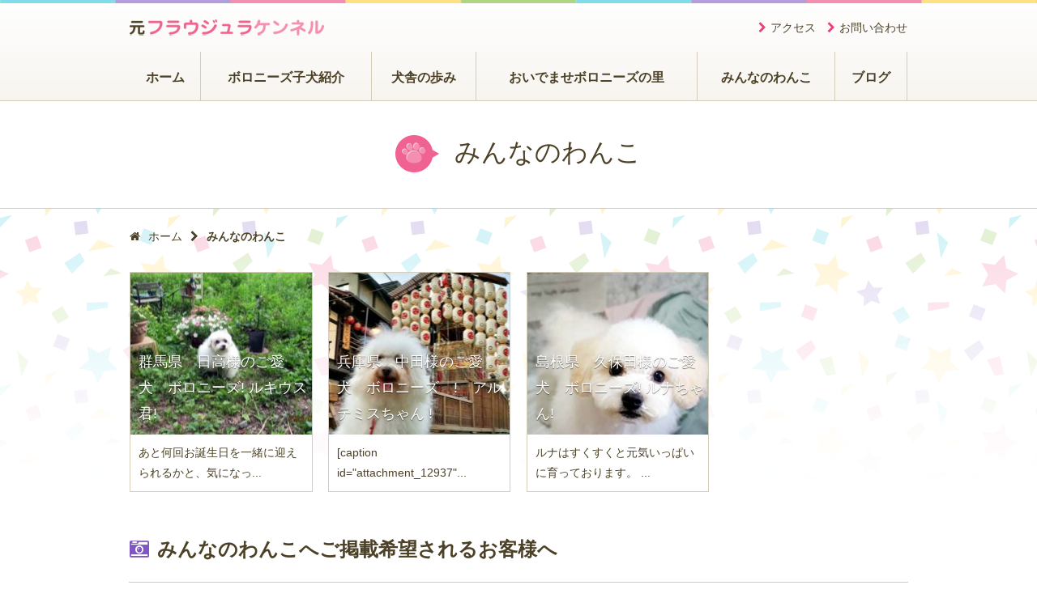

--- FILE ---
content_type: text/html; charset=UTF-8
request_url: https://fjk2000.com/wanko/date/2023/07?post_type=wanko
body_size: 26887
content:
<!DOCTYPE html>
<html dir="ltr" lang="ja">
<head>
<meta charset="UTF-8">
<meta name="viewport" content="width=device-width,initial-scale=1.0">

<link rel="shortcut icon" href="https://fjk2000.com/newfjk/wp-content/themes/liteplan3.4/favicon.ico">

		<!-- All in One SEO 4.6.7.1 - aioseo.com -->
		<title>7月, 2023 | ボロニーズ専門犬舎元フラウジュラケンネル</title>
		<meta name="robots" content="noindex, max-snippet:-1, max-image-preview:large, max-video-preview:-1" />
		<link rel="canonical" href="https://fjk2000.com/wanko/date/2023/07" />
		<meta name="generator" content="All in One SEO (AIOSEO) 4.6.7.1" />
		<script type="application/ld+json" class="aioseo-schema">
			{"@context":"https:\/\/schema.org","@graph":[{"@type":"BreadcrumbList","@id":"https:\/\/fjk2000.com\/wanko\/date\/2023\/07#breadcrumblist","itemListElement":[{"@type":"ListItem","@id":"https:\/\/fjk2000.com\/#listItem","position":1,"name":"\u5bb6","item":"https:\/\/fjk2000.com\/","nextItem":"https:\/\/fjk2000.com\/wanko\/date\/2023\/07#listItem"},{"@type":"ListItem","@id":"https:\/\/fjk2000.com\/wanko\/date\/2023\/07#listItem","position":2,"name":"\u307f\u3093\u306a\u306e\u308f\u3093\u3053","previousItem":"https:\/\/fjk2000.com\/#listItem"}]},{"@type":"CollectionPage","@id":"https:\/\/fjk2000.com\/wanko\/date\/2023\/07#collectionpage","url":"https:\/\/fjk2000.com\/wanko\/date\/2023\/07","name":"7\u6708, 2023 | \u30dc\u30ed\u30cb\u30fc\u30ba\u5c02\u9580\u72ac\u820e\u5143\u30d5\u30e9\u30a6\u30b8\u30e5\u30e9\u30b1\u30f3\u30cd\u30eb","inLanguage":"ja","isPartOf":{"@id":"https:\/\/fjk2000.com\/#website"},"breadcrumb":{"@id":"https:\/\/fjk2000.com\/wanko\/date\/2023\/07#breadcrumblist"}},{"@type":"Organization","@id":"https:\/\/fjk2000.com\/#organization","name":"\u30dc\u30ed\u30cb\u30fc\u30ba\u5c02\u9580\u72ac\u820e\u30d5\u30e9\u30a6\u30b8\u30e5\u30e9\u30b1\u30f3\u30cd\u30eb","url":"https:\/\/fjk2000.com\/"},{"@type":"WebSite","@id":"https:\/\/fjk2000.com\/#website","url":"https:\/\/fjk2000.com\/","name":"\u30dc\u30ed\u30cb\u30fc\u30ba\u5c02\u9580\u72ac\u820e\u30d5\u30e9\u30a6\u30b8\u30e5\u30e9\u30b1\u30f3\u30cd\u30eb","inLanguage":"ja","publisher":{"@id":"https:\/\/fjk2000.com\/#organization"}}]}
		</script>
		<!-- All in One SEO -->

<link rel='dns-prefetch' href='//static.addtoany.com' />
<link rel="alternate" type="application/rss+xml" title="ボロニーズ専門犬舎元フラウジュラケンネル &raquo; みんなのわんこ フィード" href="https://fjk2000.com/wanko/feed/" />
<style id='global-styles-inline-css' type='text/css'>
:root{--wp--preset--aspect-ratio--square: 1;--wp--preset--aspect-ratio--4-3: 4/3;--wp--preset--aspect-ratio--3-4: 3/4;--wp--preset--aspect-ratio--3-2: 3/2;--wp--preset--aspect-ratio--2-3: 2/3;--wp--preset--aspect-ratio--16-9: 16/9;--wp--preset--aspect-ratio--9-16: 9/16;--wp--preset--color--black: #000000;--wp--preset--color--cyan-bluish-gray: #abb8c3;--wp--preset--color--white: #ffffff;--wp--preset--color--pale-pink: #f78da7;--wp--preset--color--vivid-red: #cf2e2e;--wp--preset--color--luminous-vivid-orange: #ff6900;--wp--preset--color--luminous-vivid-amber: #fcb900;--wp--preset--color--light-green-cyan: #7bdcb5;--wp--preset--color--vivid-green-cyan: #00d084;--wp--preset--color--pale-cyan-blue: #8ed1fc;--wp--preset--color--vivid-cyan-blue: #0693e3;--wp--preset--color--vivid-purple: #9b51e0;--wp--preset--gradient--vivid-cyan-blue-to-vivid-purple: linear-gradient(135deg,rgba(6,147,227,1) 0%,rgb(155,81,224) 100%);--wp--preset--gradient--light-green-cyan-to-vivid-green-cyan: linear-gradient(135deg,rgb(122,220,180) 0%,rgb(0,208,130) 100%);--wp--preset--gradient--luminous-vivid-amber-to-luminous-vivid-orange: linear-gradient(135deg,rgba(252,185,0,1) 0%,rgba(255,105,0,1) 100%);--wp--preset--gradient--luminous-vivid-orange-to-vivid-red: linear-gradient(135deg,rgba(255,105,0,1) 0%,rgb(207,46,46) 100%);--wp--preset--gradient--very-light-gray-to-cyan-bluish-gray: linear-gradient(135deg,rgb(238,238,238) 0%,rgb(169,184,195) 100%);--wp--preset--gradient--cool-to-warm-spectrum: linear-gradient(135deg,rgb(74,234,220) 0%,rgb(151,120,209) 20%,rgb(207,42,186) 40%,rgb(238,44,130) 60%,rgb(251,105,98) 80%,rgb(254,248,76) 100%);--wp--preset--gradient--blush-light-purple: linear-gradient(135deg,rgb(255,206,236) 0%,rgb(152,150,240) 100%);--wp--preset--gradient--blush-bordeaux: linear-gradient(135deg,rgb(254,205,165) 0%,rgb(254,45,45) 50%,rgb(107,0,62) 100%);--wp--preset--gradient--luminous-dusk: linear-gradient(135deg,rgb(255,203,112) 0%,rgb(199,81,192) 50%,rgb(65,88,208) 100%);--wp--preset--gradient--pale-ocean: linear-gradient(135deg,rgb(255,245,203) 0%,rgb(182,227,212) 50%,rgb(51,167,181) 100%);--wp--preset--gradient--electric-grass: linear-gradient(135deg,rgb(202,248,128) 0%,rgb(113,206,126) 100%);--wp--preset--gradient--midnight: linear-gradient(135deg,rgb(2,3,129) 0%,rgb(40,116,252) 100%);--wp--preset--font-size--small: 13px;--wp--preset--font-size--medium: 20px;--wp--preset--font-size--large: 36px;--wp--preset--font-size--x-large: 42px;--wp--preset--spacing--20: 0.44rem;--wp--preset--spacing--30: 0.67rem;--wp--preset--spacing--40: 1rem;--wp--preset--spacing--50: 1.5rem;--wp--preset--spacing--60: 2.25rem;--wp--preset--spacing--70: 3.38rem;--wp--preset--spacing--80: 5.06rem;--wp--preset--shadow--natural: 6px 6px 9px rgba(0, 0, 0, 0.2);--wp--preset--shadow--deep: 12px 12px 50px rgba(0, 0, 0, 0.4);--wp--preset--shadow--sharp: 6px 6px 0px rgba(0, 0, 0, 0.2);--wp--preset--shadow--outlined: 6px 6px 0px -3px rgba(255, 255, 255, 1), 6px 6px rgba(0, 0, 0, 1);--wp--preset--shadow--crisp: 6px 6px 0px rgba(0, 0, 0, 1);}:where(.is-layout-flex){gap: 0.5em;}:where(.is-layout-grid){gap: 0.5em;}body .is-layout-flex{display: flex;}.is-layout-flex{flex-wrap: wrap;align-items: center;}.is-layout-flex > :is(*, div){margin: 0;}body .is-layout-grid{display: grid;}.is-layout-grid > :is(*, div){margin: 0;}:where(.wp-block-columns.is-layout-flex){gap: 2em;}:where(.wp-block-columns.is-layout-grid){gap: 2em;}:where(.wp-block-post-template.is-layout-flex){gap: 1.25em;}:where(.wp-block-post-template.is-layout-grid){gap: 1.25em;}.has-black-color{color: var(--wp--preset--color--black) !important;}.has-cyan-bluish-gray-color{color: var(--wp--preset--color--cyan-bluish-gray) !important;}.has-white-color{color: var(--wp--preset--color--white) !important;}.has-pale-pink-color{color: var(--wp--preset--color--pale-pink) !important;}.has-vivid-red-color{color: var(--wp--preset--color--vivid-red) !important;}.has-luminous-vivid-orange-color{color: var(--wp--preset--color--luminous-vivid-orange) !important;}.has-luminous-vivid-amber-color{color: var(--wp--preset--color--luminous-vivid-amber) !important;}.has-light-green-cyan-color{color: var(--wp--preset--color--light-green-cyan) !important;}.has-vivid-green-cyan-color{color: var(--wp--preset--color--vivid-green-cyan) !important;}.has-pale-cyan-blue-color{color: var(--wp--preset--color--pale-cyan-blue) !important;}.has-vivid-cyan-blue-color{color: var(--wp--preset--color--vivid-cyan-blue) !important;}.has-vivid-purple-color{color: var(--wp--preset--color--vivid-purple) !important;}.has-black-background-color{background-color: var(--wp--preset--color--black) !important;}.has-cyan-bluish-gray-background-color{background-color: var(--wp--preset--color--cyan-bluish-gray) !important;}.has-white-background-color{background-color: var(--wp--preset--color--white) !important;}.has-pale-pink-background-color{background-color: var(--wp--preset--color--pale-pink) !important;}.has-vivid-red-background-color{background-color: var(--wp--preset--color--vivid-red) !important;}.has-luminous-vivid-orange-background-color{background-color: var(--wp--preset--color--luminous-vivid-orange) !important;}.has-luminous-vivid-amber-background-color{background-color: var(--wp--preset--color--luminous-vivid-amber) !important;}.has-light-green-cyan-background-color{background-color: var(--wp--preset--color--light-green-cyan) !important;}.has-vivid-green-cyan-background-color{background-color: var(--wp--preset--color--vivid-green-cyan) !important;}.has-pale-cyan-blue-background-color{background-color: var(--wp--preset--color--pale-cyan-blue) !important;}.has-vivid-cyan-blue-background-color{background-color: var(--wp--preset--color--vivid-cyan-blue) !important;}.has-vivid-purple-background-color{background-color: var(--wp--preset--color--vivid-purple) !important;}.has-black-border-color{border-color: var(--wp--preset--color--black) !important;}.has-cyan-bluish-gray-border-color{border-color: var(--wp--preset--color--cyan-bluish-gray) !important;}.has-white-border-color{border-color: var(--wp--preset--color--white) !important;}.has-pale-pink-border-color{border-color: var(--wp--preset--color--pale-pink) !important;}.has-vivid-red-border-color{border-color: var(--wp--preset--color--vivid-red) !important;}.has-luminous-vivid-orange-border-color{border-color: var(--wp--preset--color--luminous-vivid-orange) !important;}.has-luminous-vivid-amber-border-color{border-color: var(--wp--preset--color--luminous-vivid-amber) !important;}.has-light-green-cyan-border-color{border-color: var(--wp--preset--color--light-green-cyan) !important;}.has-vivid-green-cyan-border-color{border-color: var(--wp--preset--color--vivid-green-cyan) !important;}.has-pale-cyan-blue-border-color{border-color: var(--wp--preset--color--pale-cyan-blue) !important;}.has-vivid-cyan-blue-border-color{border-color: var(--wp--preset--color--vivid-cyan-blue) !important;}.has-vivid-purple-border-color{border-color: var(--wp--preset--color--vivid-purple) !important;}.has-vivid-cyan-blue-to-vivid-purple-gradient-background{background: var(--wp--preset--gradient--vivid-cyan-blue-to-vivid-purple) !important;}.has-light-green-cyan-to-vivid-green-cyan-gradient-background{background: var(--wp--preset--gradient--light-green-cyan-to-vivid-green-cyan) !important;}.has-luminous-vivid-amber-to-luminous-vivid-orange-gradient-background{background: var(--wp--preset--gradient--luminous-vivid-amber-to-luminous-vivid-orange) !important;}.has-luminous-vivid-orange-to-vivid-red-gradient-background{background: var(--wp--preset--gradient--luminous-vivid-orange-to-vivid-red) !important;}.has-very-light-gray-to-cyan-bluish-gray-gradient-background{background: var(--wp--preset--gradient--very-light-gray-to-cyan-bluish-gray) !important;}.has-cool-to-warm-spectrum-gradient-background{background: var(--wp--preset--gradient--cool-to-warm-spectrum) !important;}.has-blush-light-purple-gradient-background{background: var(--wp--preset--gradient--blush-light-purple) !important;}.has-blush-bordeaux-gradient-background{background: var(--wp--preset--gradient--blush-bordeaux) !important;}.has-luminous-dusk-gradient-background{background: var(--wp--preset--gradient--luminous-dusk) !important;}.has-pale-ocean-gradient-background{background: var(--wp--preset--gradient--pale-ocean) !important;}.has-electric-grass-gradient-background{background: var(--wp--preset--gradient--electric-grass) !important;}.has-midnight-gradient-background{background: var(--wp--preset--gradient--midnight) !important;}.has-small-font-size{font-size: var(--wp--preset--font-size--small) !important;}.has-medium-font-size{font-size: var(--wp--preset--font-size--medium) !important;}.has-large-font-size{font-size: var(--wp--preset--font-size--large) !important;}.has-x-large-font-size{font-size: var(--wp--preset--font-size--x-large) !important;}
:where(.wp-block-post-template.is-layout-flex){gap: 1.25em;}:where(.wp-block-post-template.is-layout-grid){gap: 1.25em;}
:where(.wp-block-columns.is-layout-flex){gap: 2em;}:where(.wp-block-columns.is-layout-grid){gap: 2em;}
:root :where(.wp-block-pullquote){font-size: 1.5em;line-height: 1.6;}
</style>
<link rel='stylesheet' id='contact-form-7-css' href='https://fjk2000.com/newfjk/wp-content/plugins/contact-form-7/includes/css/styles.css?ver=5.9.7' type='text/css' media='all' />
<link rel='stylesheet' id='modalWindow-css' href='https://fjk2000.com/newfjk/wp-content/plugins/responsiveModalPlugin/web/css/modalWindow.css?ver=4f69f5692140bc81607fe90d7a218039' type='text/css' media='all' />
<link rel='stylesheet' id='iconfont-css' href='https://fjk2000.com/newfjk/wp-content/themes/liteplan3.4/css/module/font-awesome.min.css?ver=4f69f5692140bc81607fe90d7a218039' type='text/css' media='all' />
<link rel='stylesheet' id='style-css' href='https://fjk2000.com/newfjk/wp-content/themes/liteplan3.4/css/common.css?ver=4f69f5692140bc81607fe90d7a218039' type='text/css' media='all' />
<link rel='stylesheet' id='slidebars-css' href='https://fjk2000.com/newfjk/wp-content/themes/liteplan3.4/css/module/slidebars.min.css?ver=4f69f5692140bc81607fe90d7a218039' type='text/css' media='all' />
<link rel='stylesheet' id='addtoany-css' href='https://fjk2000.com/newfjk/wp-content/plugins/add-to-any/addtoany.min.css?ver=1.16' type='text/css' media='all' />
<script type="text/javascript" id="addtoany-core-js-before">
/* <![CDATA[ */
window.a2a_config=window.a2a_config||{};a2a_config.callbacks=[];a2a_config.overlays=[];a2a_config.templates={};a2a_localize = {
	Share: "共有",
	Save: "ブックマーク",
	Subscribe: "購読",
	Email: "メール",
	Bookmark: "ブックマーク",
	ShowAll: "すべて表示する",
	ShowLess: "小さく表示する",
	FindServices: "サービスを探す",
	FindAnyServiceToAddTo: "追加するサービスを今すぐ探す",
	PoweredBy: "Powered by",
	ShareViaEmail: "メールでシェアする",
	SubscribeViaEmail: "メールで購読する",
	BookmarkInYourBrowser: "ブラウザにブックマーク",
	BookmarkInstructions: "このページをブックマークするには、 Ctrl+D または \u2318+D を押下。",
	AddToYourFavorites: "お気に入りに追加",
	SendFromWebOrProgram: "任意のメールアドレスまたはメールプログラムから送信",
	EmailProgram: "メールプログラム",
	More: "詳細&#8230;",
	ThanksForSharing: "共有ありがとうございます !",
	ThanksForFollowing: "フォローありがとうございます !"
};
/* ]]> */
</script>
<script type="text/javascript" async src="https://static.addtoany.com/menu/page.js" id="addtoany-core-js"></script>
<script type="text/javascript" src="https://fjk2000.com/newfjk/wp-includes/js/jquery/jquery.min.js?ver=3.7.1" id="jquery-core-js"></script>
<script type="text/javascript" src="https://fjk2000.com/newfjk/wp-includes/js/jquery/jquery-migrate.min.js?ver=3.4.1" id="jquery-migrate-js"></script>
<script type="text/javascript" async src="https://fjk2000.com/newfjk/wp-content/plugins/add-to-any/addtoany.min.js?ver=1.1" id="addtoany-jquery-js"></script>
<script type="text/javascript" src="https://fjk2000.com/newfjk/wp-content/plugins/responsiveModalPlugin/web/js/modalWindow.js?ver=4f69f5692140bc81607fe90d7a218039" id="modalWindow-js"></script>
<script type="text/javascript" src="https://fjk2000.com/newfjk/wp-content/themes/liteplan3.4/js/module/slidebars.min.js?ver=4f69f5692140bc81607fe90d7a218039" id="slidebars-js"></script>
<script type="text/javascript" src="https://fjk2000.com/newfjk/wp-content/themes/liteplan3.4/js/common.js?ver=4f69f5692140bc81607fe90d7a218039" id="commonjs-js"></script>
<link rel="https://api.w.org/" href="https://fjk2000.com/wp-json/" /><link rel="EditURI" type="application/rsd+xml" title="RSD" href="https://fjk2000.com/newfjk/xmlrpc.php?rsd" />
</head>
<body data-rsssl=1 class="archive date post-type-archive post-type-archive-wanko">


<div class="l-wrapper md-contact">
  <header  class="l-header sb-slide">
    <div class="l-header_inner md-contact_inner">
      <h1><a href="https://fjk2000.com/" class="l-header_logo">ボロニーズ専門犬舎元フラウジュラケンネル</a></h1>
			      <div class="md-contactBox">
      <div class="md-contactBox_cell"><ul id="menu-header_menu" class="md-contactBox_headerNav menu"><li id="menu-item-89" class="menu-item menu-item-type-custom menu-item-object-custom menu-item-89"><a href="https://fjk2000.com/welcome#access">アクセス</a></li>
<li id="menu-item-87" class="menu-item menu-item-type-post_type menu-item-object-page menu-item-87"><a href="https://fjk2000.com/to-cta-nc">お問い合わせ</a></li>
</ul></div>      </div>
			      <div class="md-gnav"><ul id="menu-main_menu" class="md-dropmenu md-dropmenu--fadeIn menu"><li id="menu-item-148" class="menu-item menu-item-type-custom menu-item-object-custom menu-item-home menu-item-148"><a href="https://fjk2000.com"><span>ホーム</span></a></li>
<li id="menu-item-47" class="menu-item menu-item-type-custom menu-item-object-custom menu-item-47"><a href="https://fjk2000.com/puppy/cat/bolognese"><span>ボロニーズ子犬紹介</span></a></li>
<li id="menu-item-23" class="menu-item menu-item-type-post_type menu-item-object-page menu-item-23"><a href="https://fjk2000.com/history"><span>犬舎の歩み</span></a></li>
<li id="menu-item-22" class="menu-item menu-item-type-post_type menu-item-object-page menu-item-22"><a href="https://fjk2000.com/welcome"><span>おいでませボロニーズの里</span></a></li>
<li id="menu-item-46" class="menu-item menu-item-type-custom menu-item-object-custom menu-item-46"><a href="https://fjk2000.com/wanko"><span>みんなのわんこ</span></a></li>
<li id="menu-item-90" class="menu-item menu-item-type-custom menu-item-object-custom menu-item-90"><a href="https://fjk2000.com/blog"><span>ブログ</span></a></li>
</ul></div>      <p class="l-header_bars sb-toggle-left"><a href="#"></a></p>
    </div>
  </header>
  <div id="sb-site">
    <div class="md-h1Title">
      <div class="md-h1Title_inner">
        <h1>
        	<span class="md-h1Title_icn"></span>
        みんなのわんこ        </h1>
      </div>
    </div>
    <div class="l-centerMax l-centerMax--spCut">
      <ul class="md-breadcrumb">
<li><a href="https://fjk2000.com/"><span class="fa fa-home margin-r10"></span>ホーム</a></li><li><span class="fa fa-chevron-right"></span></li><li><strong>みんなのわんこ</strong></li></ul>    </div>
    <div class="l-centerMax">
	<ul class="l-grid l-grid--gutters">
    		<li class="md-card l-grid_col span_3">
			<a href="https://fjk2000.com/wanko/12939.html" class="">
				<dl>
					<dt>
												<p class="md-card_title">
						<span>
																												
						
						</span>
						群馬県　日高様のご愛犬　ボロニーズ! ルキウス君!            </p>
						<img src="https://fjk2000.com/newfjk/wp-content/uploads/2023/07/IMG_3074-300x225.jpg" class="md-card_img" alt="群馬県　日高様のご愛犬　ボロニーズ! ルキウス君!" />
					</dt>
          					<dd>  

あと何回お誕生日を一緒に迎えられるかと、気になっ...</dd>
          				</dl>
			</a>
		</li>
    		<li class="md-card l-grid_col span_3 l-grid--mgLeft">
			<a href="https://fjk2000.com/wanko/12936.html" class="">
				<dl>
					<dt>
												<p class="md-card_title">
						<span>
																												
						
						</span>
						兵庫県　中田様のご愛犬　ボロニーズ　!　アルテミスちゃん !            </p>
						<img src="https://fjk2000.com/newfjk/wp-content/uploads/2023/07/GOPR4591-225x300.jpeg" class="md-card_img" alt="兵庫県　中田様のご愛犬　ボロニーズ　!　アルテミスちゃん !" />
					</dt>
          					<dd>[caption id="attachment_12937"...</dd>
          				</dl>
			</a>
		</li>
    		<li class="md-card l-grid_col span_3 l-grid--mgLeft">
			<a href="https://fjk2000.com/wanko/12933.html" class="">
				<dl>
					<dt>
												<p class="md-card_title">
						<span>
																												
						
						</span>
						島根県　久保田様のご愛犬　ボロニーズ!   ルナちゃん!            </p>
						<img src="https://fjk2000.com/newfjk/wp-content/uploads/2023/07/45206-300x222.jpg" class="md-card_img" alt="島根県　久保田様のご愛犬　ボロニーズ!   ルナちゃん!" />
					</dt>
          					<dd>

ルナはすくすくと元気いっぱいに育っております。
...</dd>
          				</dl>
			</a>
		</li>
    	</ul>
  </div>
<div class="l-centerMax">
	<h2 class="md-h2Title"><span class="fa fa-camera-retro margin-r10 color-11"></span>みんなのわんこへご掲載希望されるお客様へ</h2>
		<div class="content-box l-grid l-grid--gutters">
			<div class="l-grid_col span_4">
				<img class="img-block" src="https://fjk2000.com/newfjk/wp-content/themes/liteplan3.4/img/contents/wanko/wanko_img.png" alt="みんなのわんこ" />
			</div>
		<div class="l-grid_col span_8 l-grid--mgLeft">
			「みんなのわんこ」では、ご自慢の愛犬のかわいい、おもしろい画像と思いのつまった文章を紹介させて頂いております。わんちゃんのお名前、文章、画像、お客様のお名前を添えてメール(piano88★e-hagi.jp　※★を@にしてください)宛てにお送りください！<br />
<br />
なお、お客様のお名前をイニシャルにてご紹介させていただいておりますが、ご希望のお客様に関しましては、以下のようにさせていただくこともできます。<br />
(例／山口県・竹重様ご愛犬じゅらちゃん)<br />
<br />
たくさんのご投稿をお待ちしております！		</div>
	</div>
</div>    <footer id="footer" class="l-footer">
      <div class="l-centerMax md-footerContact">
        <h2 class="md-h2Ribbon md-h2Ribbon--green"><span>お問い合わせについて</span></h2>
                <p class="margin-b40">飼い方や特徴についての質問も応じさせていただいておりますのでお気軽にお問い合わせください。<br />
電話に出られない場合がありますのでメールにてご連絡頂けると幸いです。</p>
								<div class="l-grid l-grid--gutters">
          <div class="l-grid_col span_6">
          	<h3 class="md-footerContact_title"><span>お電話でお問い合わせ</span></h3>
                                    <p class="text-32 margin-b10"><span class="fa fa-phone-square margin-r10 color-05"></span>08388-6-0869</p>
                                                <p class="text-14">
            連絡時間：9:00～18:00            <br />作業中にて電話に出られない場合もございます。<br />
そのような場合は、再度ご連絡いただければ、大変うれしく思います。            </p>
                      </div>
          <div class="l-grid_col span_6 l-grid--mgLeft">
          	<h3 class="md-footerContact_title"><span>メールでお問い合わせ</span></h3>
            <p><a href="https://fjk2000.com/to-cta-nc" class="md-btn md-btn--pink md-btn--width50"><span class="fa fa-envelope margin-r5"></span>お問い合わせ</a></p>
                      </div>
        </div>
      </div>
                <div class="md-fnav"><ul id="menu-footer_menu" class="menu"><li id="menu-item-40" class="menu-item menu-item-type-post_type menu-item-object-page menu-item-40"><a href="https://fjk2000.com/to-cta-nc">お問い合わせ</a></li>
</ul></div>        <small class="l-fotter_copy">Copyright &copy; ボロニーズ専門犬舎元フラウジュラケンネル. All Rights Reserved.</small>
    </footer>
  </div>
</div>
<div class="is-pagetop"><a href="top"><img src="https://fjk2000.com/newfjk/wp-content/themes/liteplan3.4/img/common/pagetop_icn.png" alt="ページ先頭へ" /></a></div>
	<div class="md-drawrMenu sb-slidebar sb-left sb-style-push"><div class="menu-main_menu-container"><ul id="menu-main_menu-1" class="menu"><li class="menu-item menu-item-type-custom menu-item-object-custom menu-item-home menu-item-148"><a href="https://fjk2000.com">ホーム</a></li>
<li class="menu-item menu-item-type-custom menu-item-object-custom menu-item-47"><a href="https://fjk2000.com/puppy/cat/bolognese">ボロニーズ子犬紹介</a></li>
<li class="menu-item menu-item-type-post_type menu-item-object-page menu-item-23"><a href="https://fjk2000.com/history">犬舎の歩み</a></li>
<li class="menu-item menu-item-type-post_type menu-item-object-page menu-item-22"><a href="https://fjk2000.com/welcome">おいでませボロニーズの里</a></li>
<li class="menu-item menu-item-type-custom menu-item-object-custom menu-item-46"><a href="https://fjk2000.com/wanko">みんなのわんこ</a></li>
<li class="menu-item menu-item-type-custom menu-item-object-custom menu-item-90"><a href="https://fjk2000.com/blog">ブログ</a></li>
</ul></div><div class="menu-header_menu-container"><ul id="menu-header_menu-1" class="menu"><li class="menu-item menu-item-type-custom menu-item-object-custom menu-item-89"><a href="https://fjk2000.com/welcome#access">アクセス</a></li>
<li class="menu-item menu-item-type-post_type menu-item-object-page menu-item-87"><a href="https://fjk2000.com/to-cta-nc">お問い合わせ</a></li>
</ul></div></div><script type="text/javascript" src="https://fjk2000.com/newfjk/wp-includes/js/dist/hooks.min.js?ver=2810c76e705dd1a53b18" id="wp-hooks-js"></script>
<script type="text/javascript" src="https://fjk2000.com/newfjk/wp-includes/js/dist/i18n.min.js?ver=5e580eb46a90c2b997e6" id="wp-i18n-js"></script>
<script type="text/javascript" id="wp-i18n-js-after">
/* <![CDATA[ */
wp.i18n.setLocaleData( { 'text direction\u0004ltr': [ 'ltr' ] } );
/* ]]> */
</script>
<script type="text/javascript" src="https://fjk2000.com/newfjk/wp-content/plugins/contact-form-7/includes/swv/js/index.js?ver=5.9.7" id="swv-js"></script>
<script type="text/javascript" id="contact-form-7-js-extra">
/* <![CDATA[ */
var wpcf7 = {"api":{"root":"https:\/\/fjk2000.com\/wp-json\/","namespace":"contact-form-7\/v1"}};
/* ]]> */
</script>
<script type="text/javascript" id="contact-form-7-js-translations">
/* <![CDATA[ */
( function( domain, translations ) {
	var localeData = translations.locale_data[ domain ] || translations.locale_data.messages;
	localeData[""].domain = domain;
	wp.i18n.setLocaleData( localeData, domain );
} )( "contact-form-7", {"translation-revision-date":"2024-07-17 08:16:16+0000","generator":"GlotPress\/4.0.1","domain":"messages","locale_data":{"messages":{"":{"domain":"messages","plural-forms":"nplurals=1; plural=0;","lang":"ja_JP"},"This contact form is placed in the wrong place.":["\u3053\u306e\u30b3\u30f3\u30bf\u30af\u30c8\u30d5\u30a9\u30fc\u30e0\u306f\u9593\u9055\u3063\u305f\u4f4d\u7f6e\u306b\u7f6e\u304b\u308c\u3066\u3044\u307e\u3059\u3002"],"Error:":["\u30a8\u30e9\u30fc:"]}},"comment":{"reference":"includes\/js\/index.js"}} );
/* ]]> */
</script>
<script type="text/javascript" src="https://fjk2000.com/newfjk/wp-content/plugins/contact-form-7/includes/js/index.js?ver=5.9.7" id="contact-form-7-js"></script>
<script>
	(function(jQuery) {
		jQuery(document).ready(function() {
			jQuery.slidebars();
		});
	}) (jQuery);
</script>
</body>
</html>

--- FILE ---
content_type: text/css
request_url: https://fjk2000.com/newfjk/wp-content/plugins/responsiveModalPlugin/web/css/modalWindow.css?ver=4f69f5692140bc81607fe90d7a218039
body_size: 976
content:
#modal-win {
	width: 100%;
	position: absolute;
}
#modal-win-inner {
	box-shadow: 0 0 5px rgba(0, 0, 0, .25);
	margin: 0 auto;
	position: relative;
	z-index: 101;
	width: 95% !important;
	/*height: auto !important;*/
}
#modal-win-inner img {
	box-shadow: 0 0 5px rgba(0, 0, 0, .25);
	margin: 0 auto;	
	width: 100%;
}
#modal-bg {
	width: 100%;
	height: 100%;
	background-color: #000;
	position: fixed;
	top: 0;
	left: 0;
	z-index: 100;
	cursor: pointer;
}
.modal-close {
	display: block;
	position: absolute;
	top: -20px;
	right: -5px;
	padding: 10px 11px;
	color: #FFF;
	background: #660707;
	border-radius: 20px;
    -webkit-border-radius: 20px;
    -moz-border-radius: 20px;	
}
.modal-close:hover {
	text-decoration: none;
	transition: all 0.3s ease;	
	-webkit-transition: all 0.3s ease;
	-moz-transition: all 0.3s ease;
	background: #991414;	
}
@media screen and (min-width: 768px) {
	#modal-win-inner {	
		width: 500px !important;
	}
	#modal-win-inner img {
		display: block;
		width: 500px;
	}		
}

--- FILE ---
content_type: text/css
request_url: https://fjk2000.com/newfjk/wp-content/themes/liteplan3.4/css/common.css?ver=4f69f5692140bc81607fe90d7a218039
body_size: 33559
content:
/*! normalize.css v2.1.3 | MIT License | git.io/normalize */article,aside,details,figcaption,figure,footer,header,hgroup,main,nav,section,summary{display:block}audio,canvas,video{display:inline-block}audio:not([controls]){display:none;height:0}[hidden],template{display:none}html{font-family:sans-serif;-ms-text-size-adjust:100%;-webkit-text-size-adjust:100%}body{margin:0}a{background:transparent}a:focus{outline:thin dotted}a:active,a:hover{outline:0}h1{font-size:2em;margin:0.67em 0}abbr[title]{border-bottom:1px dotted}b,strong{font-weight:bold}dfn{font-style:italic}hr{-moz-box-sizing:content-box;box-sizing:content-box;height:0}mark{background:#ff0;color:#000}code,kbd,pre,samp{font-family:monospace, serif;font-size:1em}pre{white-space:pre-wrap}q{quotes:"\201C" "\201D" "\2018" "\2019"}small{font-size:80%}sub,sup{font-size:75%;line-height:0;position:relative;vertical-align:baseline}sup{top:-0.5em}sub{bottom:-0.25em}img{border:0}svg:not(:root){overflow:hidden}figure{margin:0}fieldset{border:1px solid #c0c0c0;margin:0 2px;padding:0.35em 0.625em 0.75em}legend{border:0;padding:0}button,input,select,textarea{font-family:inherit;font-size:100%;margin:0}button,input{line-height:normal}button,select{text-transform:none}button,html input[type="button"],input[type="reset"],input[type="submit"]{-webkit-appearance:button;cursor:pointer}button[disabled],html input[disabled]{cursor:default}input[type="checkbox"],input[type="radio"]{box-sizing:border-box;padding:0}input[type="search"]{-webkit-appearance:textfield;-moz-box-sizing:content-box;-webkit-box-sizing:content-box;box-sizing:content-box}input[type="search"]::-webkit-search-cancel-button,input[type="search"]::-webkit-search-decoration{-webkit-appearance:none}button::-moz-focus-inner,input::-moz-focus-inner{border:0;padding:0}textarea{overflow:auto;vertical-align:top}table{border-collapse:collapse;border-spacing:0}body,div,dl,dt,dd,ul,li,menu,h1,h2,h3,h4,h5,h6{margin:0;padding:0}ul,menu{list-style:none}h1,h2,h3,h4,h5,h6,big,small{font-size:100%;font-weight:normal}html{font-size:62.5%}body{font-family:Verdana, Roboto, 'Droid Sans', 'メイリオ', Meiryo, 'ＭＳ Ｐゴシック', 'ヒラギノ角ゴ Pro W3', 'Hiragino Kaku Gothic ProN', sans-serif;font-size:16px;color:#4c4126;background:#FFF;overflow-x:hidden;line-height:1.8}a{text-decoration:none;color:#4c4126}input[type="text"],input[type="tel"],input[type="email"],input[type="url"],input[type="password"],textarea{padding:8px;width:100%;border:none;-webkit-border-radius:5px;-moz-border-radius:5px;-ms-border-radius:5px;border-radius:5px;-webkit-box-sizing:border-box;-moz-box-sizing:border-box;-ms-box-sizing:border-box;box-sizing:border-box}p{margin-top:0}.clearfix:after{display:block;height:0px;content:".";clear:both;visibility:hidden}.clear{height:1px !important;overflow:hidden;clear:both}.hr-clear{margin:0;padding:0;border:0}.block-c{margin:0 auto}.block-r{float:right !important}.block-t{overflow:auto}.text-c{text-align:center}.text-r{text-align:right}.content-box{padding:10px;margin-bottom:30px;border:solid 4px #f8f5f0;outline:solid 1px #d4cdb9;background:#FFF;-webkit-box-sizing:border-box;-moz-box-sizing:border-box;-ms-box-sizing:border-box;box-sizing:border-box}.inner-box{padding:0 10px;margin-bottom:20px}.margin-0{margin:0px !important}.margin-r5{margin-right:5px}.margin-r10{margin-right:10px}.margin-r20{margin-right:20px}.margin-l5{margin-left:5px}.margin-l10{margin-left:10px}.margin-t10{margin-top:10px !important}.margin-t20{margin-top:20px !important}.margin-t50{margin-top:50px}.margin-b10{margin-bottom:10px}.margin-b20{margin-bottom:20px}.margin-b40{margin-bottom:40px}.color-01{color:#4c4126}.color-02{color:#d4cdb9}.color-03{color:#DD3131}.color-04{color:#ec407a}.color-05{color:#f06292}.color-06{color:#26c6da}.color-07{color:#f8f5f0}.color-08{color:#f48fb1}.color-09{color:#8bc34a}.color-10{color:#7cb342}.color-11{color:#7e57c2}.text-bold{font-weight:bold}.text-10{font-size:10px;font-size:1rem}.text-12{font-size:12px;font-size:1.2rem}.text-14{font-size:14px;font-size:1.4rem}.text-16{font-size:16px;font-size:1.6rem}.text-18{font-size:18px;font-size:1.8rem}.text-20{font-size:20px;font-size:2rem}.text-22{font-size:22px;font-size:2.2rem}.text-24{font-size:24px;font-size:2.4rem}.text-26{font-size:26px;font-size:2.6rem}.text-28{font-size:28px;font-size:2.8rem}.text-30{font-size:30px;font-size:3rem}.text-32{font-size:32px;font-size:3.2rem}.img-block{display:block;width:100%}.l-header{position:absolute;top:0;z-index:9999;width:100%;border-bottom:1px solid #d4cdb9;background:-moz-linear-gradient(top, #fff 0%, #F8F5F0 100%);background:-webkit-gradient(linear, left top, left bottom, color-stop(0%, #fff), color-stop(100%, #F8F5F0));background:-webkit-linear-gradient(top, #fff 0%, #F8F5F0 100%);background:linear-gradient(to bottom, #fff 0%, #F8F5F0 100%);filter:progid:DXImageTransform.Microsoft.gradient( startColorstr=#FFFFFF, endColorstr=#F8F5F0,GradientType=0 )}.l-header:before{display:block;content:'';width:100%;height:4px;background-image:url(../img/common/header_line_sp.gif);background-repeat:repeat-x;background-position:top}@media only screen and (min-width: 768px){.l-header:before{background-image:url(../img/common/header_line.gif)}}.l-header_inner{position:relative;max-width:960px;height:60px;margin:0 auto;-webkit-box-sizing:border-box;-moz-box-sizing:border-box;-ms-box-sizing:border-box;box-sizing:border-box}.l-header_logo{position:absolute;top:50%;left:50%;z-index:2;width:200px;margin-left:-100px;margin-top:-14px;background-image:url(../img/common/logo.png);background-repeat:no-repeat;background-size:contain;text-indent:-9999px}@media only screen and (min-width: 960px){.l-header_logo{top:15px;left:0;margin-top:0;margin-left:0;width:240px;height:30px}}.l-header_bars{position:absolute;left:15px;top:13px;font-size:18px;font-size:1.8rem}.l-header_bars a{color:#4c4126}.l-header_bars a:before{font-family:'FontAwesome';content:'\f0c9';margin-right:5px}@media only screen and (min-width: 960px){.l-header_bars{display:none}}.sb-active .l-header_bars a:before{content:'\f053'}.l-footer{width:100%;margin-top:30px;clear:both;background:#f8f5f0;background-image:url(../img/common/header_line_sp.gif);background-repeat:repeat-x;background-position:top}@media only screen and (min-width: 768px){.l-footer{background-image:url(../img/common/header_line.gif)}}.l-fotter_copy{display:block;max-width:1240px;margin:0 auto;padding:10px;text-align:right;font-size:12px;font-size:1.2rem;-webkit-box-sizing:border-box;-moz-box-sizing:border-box;-ms-box-sizing:border-box;box-sizing:border-box}.l-footer_widget{display:block}@media only screen and (min-width: 768px){.l-footer_widget{display:table;table-layout:fixed;width:100%;margin:0 auto}}@media only screen and (min-width: 768px){.l-footer_widgetBox{display:table-cell;padding:10px;vertical-align:top}}.md-footerContact h2{position:relative;top:-37px}.md-footerContact_title{position:relative;width:80%;margin-bottom:20px}.md-footerContact_title span{display:block;position:relative;z-index:2;padding:8px 20px;color:#FFF;font-weight:bold;background:#4c4126;font-size:16px;font-size:1.6rem}.md-footerContact_title:after{position:absolute;content:'';width:54px;height:34px;right:-28px;bottom:-7px;z-index:1;background-image:url(../img/common/footer_title_ribbon.png);background-repeat:no-repeat}.l-wrapper{width:100%;margin:0;padding:60px 0 0;background-image:url(../img/common/body_bg.gif);background-repeat:repeat-x;background-position:top}.l-centerMax{max-width:960px;margin-left:auto;margin-right:auto;padding:0 10px 30px;-webkit-box-sizing:border-box;-moz-box-sizing:border-box;-ms-box-sizing:border-box;box-sizing:border-box}@media only screen and (min-width: 960px){.l-centerMax{padding:0 0 30px}}.l-centerMax--fixed{padding:0}.l-centerMax--spCut{display:none}@media only screen and (min-width: 960px){.l-centerMax--spCut{display:block}}.l-column2{width:100%;-webkit-box-sizing:border-box;-moz-box-sizing:border-box;-ms-box-sizing:border-box;box-sizing:border-box}.l-column2:after{content:"";display:table;clear:both}@media only screen and (min-width: 960px){.l-column2_side{width:32.0%}}@media only screen and (min-width: 960px){.l-column2_main{width:66.0%}}@media only screen and (min-width: 960px){.l-column2_main--left{float:left}}@media only screen and (min-width: 960px){.l-column2_side--left{float:left;margin-right:2%}}@media only screen and (min-width: 960px){.l-column2_main--right{float:right}}@media only screen and (min-width: 960px){.l-column2_side--right{float:right;margin-left:2%}}.l-grid{width:100%;-webkit-box-sizing:border-box;-moz-box-sizing:border-box;-ms-box-sizing:border-box;box-sizing:border-box}.l-grid_col{display:block;width:100%;margin-bottom:2%}@media only screen and (min-width: 768px){.l-grid_col{float:left}}@media only screen and (min-width: 768px){.l-grid--mgLeft{margin-left:2%}}.l-grid:after,.l-grid_col:after{content:"";display:table;clear:both}@media only screen and (min-width: 768px){.l-grid .span_1{width:8.33333333333%}.l-grid .span_2{width:16.6666666667%}.l-grid .span_3{width:25%}.l-grid .span_4{width:33.3333333333%}.l-grid .span_5{width:41.6666666667%}.l-grid .span_6{width:50%}.l-grid .span_7{width:58.3333333333%}.l-grid .span_8{width:66.6666666667%}.l-grid .span_9{width:75%}.l-grid .span_10{width:83.3333333333%}.l-grid .span_11{width:91.6666666667%}.l-grid .span_12{width:100%}}@media only screen and (min-width: 768px){.l-grid--gutters .span_1{width:6.5%}.l-grid--gutters .span_2{width:15.0%}.l-grid--gutters .span_3{width:23.5%}.l-grid--gutters .span_4{width:32.0%}.l-grid--gutters .span_5{width:40.5%}.l-grid--gutters .span_6{width:49.0%}.l-grid--gutters .span_7{width:57.5%}.l-grid--gutters .span_8{width:66.0%}.l-grid--gutters .span_9{width:74.5%}.l-grid--gutters .span_10{width:83.0%}.l-grid--gutters .span_11{width:91.5%}.l-grid--gutters .span_12{width:100%}}.md-gnav{display:none}.md-gnav>ul{position:absolute;z-index:1;display:table;width:100%;-webkit-box-sizing:border-box;-moz-box-sizing:border-box;-ms-box-sizing:border-box;box-sizing:border-box}.md-gnav>ul>li{display:table-cell;text-align:center;vertical-align:top;border-right:1px solid #d4cdb9}.md-gnav a{display:block;height:60px;padding:18px 10px;color:#4c4126;font-weight:bold;overflow:hidden;-webkit-box-sizing:border-box;-moz-box-sizing:border-box;-ms-box-sizing:border-box;box-sizing:border-box}.md-gnav a span{-webkit-transition:0.3s;-moz-transition:0.3s;-ms-transition:0.3s;transition:0.3s}.md-gnav a:hover span{padding:5px 7px;color:#FFF;background:#4c4126;-webkit-border-radius:5px;-moz-border-radius:5px;-ms-border-radius:5px;border-radius:5px}@media only screen and (min-width: 960px){.md-gnav{display:block}}.current-menu-item span{padding:5px 7px;color:#FFF;background:#4c4126;-webkit-border-radius:5px;-moz-border-radius:5px;-ms-border-radius:5px;border-radius:5px}.md-fnav{display:none}@media only screen and (min-width: 768px){.md-fnav{display:block;padding:20px;background:#f06292;-webkit-box-sizing:border-box;-moz-box-sizing:border-box;-ms-box-sizing:border-box;box-sizing:border-box}.md-fnav ul{margin:0 auto;max-width:960px}.md-fnav li{display:inline-block;padding-right:20px;font-size:14px;font-size:1.4rem}.md-fnav a{color:#FFF}.md-fnav a:before{font-family:'FontAwesome';content:'\f054';margin-right:5px}.md-fnav a:hover{text-decoration:underline}}.md-btn{display:inline-block;padding:8px 15px;font-weight:bold}.md-btn--base{padding:8px 10px;border:1px solid #d4cdb9;font-size:14px;font-size:1.4rem;-webkit-border-radius:3px;-moz-border-radius:3px;-ms-border-radius:3px;border-radius:3px;background:#fff;background:-moz-linear-gradient(top, #fff 0%, #f8f5f0 100%);background:-webkit-gradient(linear, left top, left bottom, color-stop(0%, #fff), color-stop(100%, #f8f5f0));background:-webkit-linear-gradient(top, #fff 0%, #f8f5f0 100%);background:linear-gradient(to bottom, #fff 0%, #f8f5f0 100%);filter:progid:DXImageTransform.Microsoft.gradient( startColorstr=#fff, endColorstr=#f8f5f0,GradientType=0 );-webkit-transition:0.5s;-moz-transition:0.5s;-ms-transition:0.5s;transition:0.5s;filter:progid:DXImageTransform.Microsoft.gradient( startColorstr=#FFFFFF, endColorstr=#f8f5f0,GradientType=0 )}.md-btn--base:hover{border:1px solid #4c4126}.md-btn--pink{display:block;padding:10px;color:#FFF;text-align:center;border:1px solid #f06292;font-size:18px;font-size:1.8rem;-webkit-border-radius:3px;-moz-border-radius:3px;-ms-border-radius:3px;border-radius:3px;background:#f48fb1;background:-moz-linear-gradient(top, #f48fb1 0%, #f06292 100%);background:-webkit-gradient(linear, left top, left bottom, color-stop(0%, #f48fb1), color-stop(100%, #f06292));background:-webkit-linear-gradient(top, #f48fb1 0%, #f06292 100%);background:linear-gradient(to bottom, #f48fb1 0%, #f06292 100%);filter:progid:DXImageTransform.Microsoft.gradient( startColorstr=#f48fb1, endColorstr=#f06292,GradientType=0 );-webkit-transition:0.5s;-moz-transition:0.5s;-ms-transition:0.5s;transition:0.5s}@media only screen and (min-width: 960px){.md-btn--pink:hover{opacity:0.7;filter:alpha(opacity=70)}}@media only screen and (min-width: 768px){.md-btn--width50{width:50%}}@media only screen and (min-width: 768px){.md-btn--width70{width:70%}}.md-btn--big{display:block;padding:10px;text-align:center;font-size:18px;font-size:1.8rem}@media only screen and (min-width: 768px){.md-btn--big{padding:10px 30px;margin-left:auto;margin-right:auto}}.l-column2_side .md-btn--big{width:auto}.md-h1Title{background:#FFF;margin-bottom:20px;border-bottom:1px solid #d4cdb9}.md-h1Title_inner{max-width:960px;margin:0 auto;padding:20px;color:#4c4126;font-size:28px;font-size:2.8rem;-webkit-box-sizing:border-box;-moz-box-sizing:border-box;-ms-box-sizing:border-box;box-sizing:border-box}@media only screen and (min-width: 768px){.md-h1Title_inner{padding:40px;text-align:center;font-size:32px;font-size:3.2rem}}.md-h1Title_icn{display:inline-block;width:54px;height:47px;margin-right:10px;background-image:url(../img/common/h1_icn.png);background-repeat:no-repeat;background-position:left center;vertical-align:middle}.md-h2Title{margin-bottom:20px;font-weight:bold;font-size:24px;font-size:2.4rem}.md-h2Title--inBtn{position:relative;padding-right:120px !important}.md-h2Title--inBtn .md-btn{position:absolute;top:5px;right:0}.md-h2Title--pink{padding:10px 10px 10px 60px;background-image:url(../img/common/h2_pink_icn.png);background-repeat:no-repeat;background-position:left top}.md-h2Title--green{padding:10px 10px 10px 60px;background-image:url(../img/common/h2_green_icn.png);background-repeat:no-repeat;background-position:left top}.md-h2Title--purple{padding:10px 10px 10px 60px;background-image:url(../img/common/h2_purple_icn.png);background-repeat:no-repeat;background-position:left top}.md-h2Ribbon{position:relative;margin:0 auto 30px auto}.md-h2Ribbon span{display:block;position:relative;z-index:3;padding:10px;color:#FFF;text-align:center;font-weight:bold;font-size:24px;font-size:2.4rem;-webkit-text-shadow:0 1px 1px rgba(0,0,0,0.5);-moz-text-shadow:0 1px 1px rgba(0,0,0,0.5);text-shadow:0 1px 1px rgba(0,0,0,0.5)}.md-h2Ribbon:before,.md-h2Ribbon:after{position:absolute;content:'';width:77px;height:50px}.md-h2Ribbon--pink{width:75%}@media only screen and (min-width: 768px){.md-h2Ribbon--pink{width:90%}}.md-h2Ribbon--pink span{background:#f06292}.md-h2Ribbon--pink:before{left:-42px;bottom:-9px;z-index:1;background-image:url(../img/common/h2_ribbon_left_pink.png);background-repeat:no-repeat}.md-h2Ribbon--pink:after{right:-42px;bottom:-9px;z-index:2;background-image:url(../img/common/h2_ribbon_right_pink.png);background-repeat:no-repeat}.md-h2Ribbon--green{width:75%}@media only screen and (min-width: 768px){.md-h2Ribbon--green{width:70%}}.md-h2Ribbon--green span{background:#8bc34a}.md-h2Ribbon--green:before{left:-42px;bottom:-9px;z-index:1;background-image:url(../img/common/h2_ribbon_left_green.png);background-repeat:no-repeat}.md-h2Ribbon--green:after{right:-42px;bottom:-9px;z-index:2;background-image:url(../img/common/h2_ribbon_right_green.png);background-repeat:no-repeat}.md-h3Title{padding:10px;margin-bottom:10px;font-weight:bold;font-size:20px;font-size:2rem}.md-h3Title--pink{position:relative;border-left:5px solid #f48fb1}.md-h3Title--pink:before{position:absolute;content:'';top:0;left:-5px;width:5px;height:50%;background:#ec407a}.md-h3Title--side{margin:0;color:#FFF;font-weight:bold;background:#d4cdb9;font-size:18px;font-size:1.8rem}.md-breadcrumb{display:none}@media only screen and (min-width: 960px){.md-breadcrumb{display:block}.md-breadcrumb li{display:inline;padding-right:10px;font-size:14px;font-size:1.4rem}}.md-dropmenu li{position:relative}.md-dropmenu--fadeIn li ul{position:absolute;width:100%;opacity:0;top:90%;visibility:hidden;-webkit-transition:0.3s;-moz-transition:0.3s;-ms-transition:0.3s;transition:0.3s}.md-dropmenu--fadeIn li ul a{display:block;padding:13px 15px;color:#FFF;background:#ec407a;text-align:left;-webkit-transition:0.5s;-moz-transition:0.5s;-ms-transition:0.5s;transition:0.5s}.md-dropmenu--fadeIn li ul a:hover{background:#4c4126}.md-dropmenu--fadeIn li:hover ul{top:100%;visibility:visible;opacity:1}.md-dropmenu_sub{width:100%}.md-dropmenu_sub a{display:block;padding:13px 15px;color:#FFF;background:#ec407a;text-align:left;-webkit-transition:0.5s;-moz-transition:0.5s;-ms-transition:0.5s;transition:0.5s}.md-dropmenu_sub a:hover{background:#4c4126}.md-drawrMenu{background:#ec407a}.md-drawrMenu a{display:block;padding:15px 12px;color:#FFF}.md-drawrMenu a:hover{background:#ec407a}.sub-menu a{padding-left:20px}.md-card:nth-child(4n+1){clear:both}.md-card a{display:block;background:#FFF;border:1px solid #d4cdb9;-webkit-transition:0.3s;-moz-transition:0.3s;-ms-transition:0.3s;transition:0.3s}.md-card a:hover{-webkit-box-shadow:0 3px 2px rgba(0,0,0,0.5) ;-moz-box-shadow:0 3px 2px rgba(0,0,0,0.5) ;box-shadow:0 3px 2px rgba(0,0,0,0.5) }.md-card dt{position:relative;height:200px;overflow:hidden}.md-card dd{padding:10px;font-size:14px;font-size:1.4rem}.md-card img{position:absolute;z-index:1;left:50%;top:50%;width:auto;height:auto;min-width:100%;min-height:100%;-webkit-transform:translate(-50%, -50%);-moz-transform:translate(-50%, -50%);-ms-transform:translate(-50%, -50%);transform:translate(-50%, -50%)}.md-card_title{position:absolute;left:10px;bottom:10px;z-index:2;margin-bottom:0px;color:#FFF;font-size:18px;font-size:1.8rem;-webkit-text-shadow:0 1px 1px rgba(0,0,0,0.5);-moz-text-shadow:0 1px 1px rgba(0,0,0,0.5);text-shadow:0 1px 1px rgba(0,0,0,0.5)}.md-card_title span{display:block;font-size:14px;font-size:1.4rem}.md-card_new{display:block;position:absolute;top:0;left:0;z-index:3;width:60px;height:60px;background-image:url(../img/common/new_icn.png);background-repeat:no-repeat}.md-articleList{margin-bottom:30px}.md-articleList dl{display:table}.md-articleList dt,.md-articleList dd{padding:10px}@media only screen and (min-width: 768px){.md-articleList dt,.md-articleList dd{display:table-cell}}.md-articleList dt{width:120px}.md-articleList dt span{padding:5px 7px;background:#ec407a;color:#FFF;font-size:12px;font-size:1.2rem}.md-articleList--thumb li{position:relative;font-size:14px;font-size:1.4rem}.md-articleList_subject{padding:0 0 0 110px;min-height:100px}.md-articleList_date{display:block;color:#4c4126}.md-articleList_sex{display:block;padding:2px 3px;margin:5px 0;width:60px;text-align:center;font-weight:bold;color:#FFF;-webkit-border-radius:3px;-moz-border-radius:3px;-ms-border-radius:3px;border-radius:3px}.md-articleList_sex--boy{background:#26c6da}.md-articleList_sex--girl{background:#f06292}.md-articleList_thumb{position:absolute;top:10px;left:10px;width:100px;height:100px;background:#333;overflow:hidden}.md-articleList_thumb img{position:absolute;left:50%;top:50%;width:150px;height:auto;min-width:100%;min-height:100%;-webkit-transform:translate(-50%, -50%);-moz-transform:translate(-50%, -50%);-ms-transform:translate(-50%, -50%);-o-transform:translate(-50%, -50%);transform:translate(-50%, -50%)}.md-articleList_anchor{position:relative;display:block;padding:10px 35px 10px 10px;background:#FFF;-webkit-transition:0.3s;-moz-transition:0.3s;-ms-transition:0.3s;transition:0.3s}.md-articleList_anchor:after{display:block;position:absolute;top:50%;right:10px;margin-top:-9px;font-family:'FontAwesome';content:'\f054';color:#ec407a;font-size:18px;font-size:1.8rem;-webkit-transition:0.3s;-moz-transition:0.3s;-ms-transition:0.3s;transition:0.3s}.md-articleList_anchor:hover{background:#F8F8F8;box-shadow:0 2px 2px 0 rgba(0,0,0,0.14),0 3px 1px -2px rgba(0,0,0,0.2),0 1px 5px 0 rgba(0,0,0,0.12);z-index:1000}.md-articleList_anchor:hover:after{-webkit-transform:translateX(5px);-moz-transform:translateX(5px);-ms-transform:translateX(5px);transform:translateX(5px)}.md-articleList_new{display:inline-block;margin-left:5px;padding:1px 2px;color:#FFF;background:#DD3131;font-size:12px;font-size:1.2rem}.md-articleList_sale{display:block;position:absolute;top:45px;left:18px;z-index:2;width:80px;height:25px;background:#7cb342;color:#FFF;font-weight:bold;border:2px solid #FFF;text-align:center;font-size:14px;font-size:1.4rem;-webkit-border-radius:3px;-moz-border-radius:3px;-ms-border-radius:3px;border-radius:3px}@media only screen and (min-width: 960px){.md-contact{padding:120px 0 0}}@media only screen and (min-width: 960px){.md-contact_inner{height:120px}.md-contact_inner .md-dropmenu{bottom:0}}.md-contactBox{display:none;height:60px}@media only screen and (min-width: 960px){.md-contactBox{display:table;position:absolute;top:0;right:0}}.md-contactBox_cell{display:table-cell;vertical-align:middle}.md-contactBox_cell li{text-align:right}.md-contactBox_headerNav li{display:inline-block;padding-left:10px}.md-contactBox_headerNav a{font-size:14px;font-size:1.4rem}.md-contactBox_headerNav a:hover{color:#ec407a}.md-contactBox_headerNav a:before{font-family:'FontAwesome';content:'\f054';margin-right:5px;color:#ec407a}.md-contactBox_tel{color:#FFF;padding:5px 0 3px;font-size:24px;font-size:2.4rem}.md-contactBox_other span{display:inline-block;color:#FFF;font-size:14px;font-size:1.4rem}.md-postlink a{display:inline-block;padding:10px;margin-bottom:20px;background:#d4cdb9;color:#FFF;-webkit-transition:0.5s;-moz-transition:0.5s;-ms-transition:0.5s;transition:0.5s}.md-postlink a:hover{background:#ec407a}.md-postlink a:before,.md-postlink a:after{font-family:'FontAwesome'}.md-postlink--prev a{border:0 10px 10px 0;-moz-border-radius:0 10px 10px 0;-webkit-border-radius:0 10px 10px 0}.md-postlink--prev a:before{margin-right:10px;content:'\f104'}@media only screen and (min-width: 768px){.md-postlink--prev{float:left}}.md-postlink--next{text-align:right}.md-postlink--next a{border:0 10px 10px 0;-moz-border-radius:0 10px 10px 0;-webkit-border-radius:10px 0 0 10px}.md-postlink--next a:after{margin-left:10px;content:'\f105'}@media only screen and (min-width: 768px){.md-postlink--next{float:right}}.md-cover{position:relative;width:100%}.md-cover--img{height:200px;overflow:hidden}@media only screen and (min-width: 768px){.md-cover--img{height:500px}}.md-cover--img img{position:absolute;z-index:1;left:50%;top:50%;width:auto;height:auto;min-width:100%;min-height:100%;-webkit-transform:translate(-50%, -50%);-moz-transform:translate(-50%, -50%);-ms-transform:translate(-50%, -50%);transform:translate(-50%, -50%)}.md-cover-white{padding:20px;margin-bottom:30px;background:#FFF;-webkit-box-sizing:border-box;-moz-box-sizing:border-box;-ms-box-sizing:border-box;box-sizing:border-box}.md-cover--map{height:300px;margin-bottom:30px}@media only screen and (min-width: 768px){.md-cover--map{height:450px}}.md-editor:after{display:block;height:0px;content:".";clear:both;visibility:hidden}.md-editor h3,.md-editor h4{font-weight:bold;margin:28px 0;clear:both}.md-editor h3{position:relative;padding:10px;margin-bottom:10px;font-size:20px;font-size:2rem;border-left:5px solid #f48fb1}.md-editor h3:before{position:absolute;content:'';top:0;left:-5px;width:5px;height:50%;background:#ec407a}.md-editor h4{font-size:18px;font-size:1.8rem}.md-editor h3:first-child,.md-editor h4:first-child{margin-top:0}.md-editor p{margin:0 0 28px}.md-editor p:last-child{margin-bottom:0}.md-editor b,.md-editor strong{font-weight:700}.md-editor dfn,.md-editor cite,.md-editor em,.md-editor i{font-style:italic}.md-editor blockquote{margin:20px 0;padding:0 20px 20px 40px;background:#fcfcfc;border:1px solid #eaeaea}.md-editor blockquote:before{font-family:'FontAwesome';position:relative;top:20px;right:25px;content:'\f10e'}.md-editor blockquote>blockquote{margin-left:0}.md-editor blockquote>p:last-child{margin-bottom:0}.md-editor blockquote cite,.md-editor blockquote small{color:#333;font-family:"Noto Sans", sans-serif}.md-editor blockquote em,.md-editor blockquote i,.md-editor blockquote cite{font-style:normal}.md-editor blockquote strong,.md-editor blockquote b{font-weight:400}.md-editor address{font-style:italic;margin:0 0 28px}.md-editor code,.md-editor kbd,.md-editor tt,.md-editor var,.md-editor samp,.md-editor pre{font-family:Inconsolata, monospace}.md-editor pre{background-color:#fcfcfc;border:1px solid #eaeaea;margin-bottom:28px;max-width:100%;overflow:auto;padding:14px;white-space:pre;white-space:pre-wrap;word-wrap:break-word}.md-editor abbr[title]{border-bottom:1px dotted #eaeaea;cursor:help}.md-editor mark,.md-editor ins{background-color:#fff9c0;text-decoration:none}.md-editor sup,.md-editor sub{font-size:75%;height:0;line-height:0;position:relative;vertical-align:baseline}.md-editor sup{bottom:1ex}.md-editor sub{top:.5ex}.md-editor small{font-size:75%}.md-editor big{font-size:125%}.md-editor hr{background-color:#eaeaea;border:0;height:1px;margin-bottom:28px}.md-editor ul,.md-editor ol{margin:0 0 20px 0;padding:0 0 0 30px}.md-editor ul{list-style:disc}.md-editor ol{list-style:decimal}.md-editor li>ul,.md-editor li>ol{margin:0 0 0 23px}.md-editor dl{margin:0 0 28px}.md-editor dt{font-weight:bold}.md-editor dd{margin:0 0 28px}.md-editor table,.md-editor th,.md-editor td,.md-editor .mce-item-table,.md-editor .mce-item-table th,.md-editor .mce-item-table td{border:1px solid #eaeaea}.md-editor table a{color:#333}.md-editor table,.md-editor .mce-item-table{border-collapse:separate;border-spacing:0;border-width:1px 0 0 1px;margin:0 0 28px;width:100%}.md-editor table th,.md-editor .mce-item-table th,.md-editor table caption{border-width:0 1px 1px 0;font-weight:700;padding:7px;text-align:left;vertical-align:baseline}.md-editor table td,.md-editor .mce-item-table td{border-width:0 1px 1px 0;padding:7px;vertical-align:baseline}.md-editor img{border:0;height:auto;max-width:100%;vertical-align:middle}.md-editor figure{margin:0}.md-editor del{opacity:0.8}.md-editor a{border-bottom:1px solid #333;color:#333;text-decoration:none}.md-editor .alignleft{float:left;margin:7px 28px 28px 0}.md-editor .alignright{float:right;margin:7px 0 28px 28px}.md-editor .aligncenter{clear:both;display:block;margin:7px auto}.md-editor .wp-caption{background:transparent;border:none;color:#707070;margin:0 0 28px 0;max-width:100%;padding:0;text-align:inherit}.md-editor .wp-caption.alignleft{margin:7px 28px 21px 0}.md-editor .wp-caption.alignright{margin:7px 0 21px 28px}.md-editor .wp-caption.aligncenter{margin:7px auto}.md-editor .wp-caption .wp-caption-text,.md-editor .wp-caption-dd{font-size:14px;font-size:1.4rem;padding:7px 0}.md-editor .gallery-item{display:inline-block;padding:1.79104477%;text-align:center;vertical-align:top;width:100%}.md-editor .gallery-columns-2 .gallery-item{max-width:50%}.md-editor .gallery-columns-3 .gallery-item{max-width:33.33%}.md-editor .gallery-columns-4 .gallery-item{max-width:25%}.md-editor .gallery-columns-5 .gallery-item{max-width:20%}.md-editor .gallery-columns-6 .gallery-item{max-width:16.66%}.md-editor .gallery-columns-7 .gallery-item{max-width:14.28%}.md-editor .gallery-columns-8 .gallery-item{max-width:12.5%}.md-editor .gallery-columns-9 .gallery-item{max-width:11.11%}.md-editor .gallery .gallery-caption{color:#707070;display:block;font-family:"Noto Sans", sans-serif;font-size:14px;font-size:1.4rem;padding:7px 0}.md-editor .gallery-columns-6 .gallery-caption,.md-editor .gallery-columns-7 .gallery-caption,.md-editor .gallery-columns-8 .gallery-caption,.md-editor .gallery-columns-9 .gallery-caption{display:none}.md-editor .mce-content-body .wpview-wrap{margin-bottom:32px}.md-editor .mce-content-body .wp-audio-playlist{margin:0}.sticky{background:#FFC}.screen-reader-text{background:#FFC}.md-widget{margin-bottom:20px}.widget_categories>ul,.widget_archive>ul,.widget_nav_menu>ul,.widget_pages>ul,.widget_meta>ul,.widget_settingcustomcategorywidget>ul,.widget_settingcustomarchivewidget>ul{border-top:1px solid #d4cdb9}.widget_categories>ul ul a,.widget_archive>ul ul a,.widget_nav_menu>ul ul a,.widget_pages>ul ul a,.widget_meta>ul ul a,.widget_settingcustomcategorywidget>ul ul a,.widget_settingcustomarchivewidget>ul ul a{padding-left:20px;background:#f8f5f0}.widget_categories a,.widget_archive a,.widget_nav_menu a,.widget_pages a,.widget_meta a,.widget_settingcustomcategorywidget a,.widget_settingcustomarchivewidget a{display:block;padding:13px 10px;background:#FFF;border-bottom:1px solid #d4cdb9;border-left:1px solid #d4cdb9;border-right:1px solid #d4cdb9;-webkit-transition:0.5s;-moz-transition:0.5s;-ms-transition:0.5s;transition:0.5s}.widget_categories a:hover,.widget_archive a:hover,.widget_nav_menu a:hover,.widget_pages a:hover,.widget_meta a:hover,.widget_settingcustomcategorywidget a:hover,.widget_settingcustomarchivewidget a:hover{background:#ECECEC}.widget_categories a:hover span,.widget_archive a:hover span,.widget_nav_menu a:hover span,.widget_pages a:hover span,.widget_meta a:hover span,.widget_settingcustomcategorywidget a:hover span,.widget_settingcustomarchivewidget a:hover span{background:#ec407a;color:#FFF}.widget_categories .post-count,.widget_archive .post-count,.widget_nav_menu .post-count,.widget_pages .post-count,.widget_meta .post-count,.widget_settingcustomcategorywidget .post-count,.widget_settingcustomarchivewidget .post-count{float:right;padding:2px 5px;background:#d4cdb9;font-weight:bold;font-size:14px;font-size:1.4rem;-webkit-transition:0.5s;-moz-transition:0.5s;-ms-transition:0.5s;transition:0.5s}.widget_categories label,.widget_archive label,.widget_settingcustomcategorywidget label,.widget_settingcustomarchivewidget label{display:block;margin-top:10px}.widget_categories select,.widget_archive select,.widget_settingcustomcategorywidget select,.widget_settingcustomarchivewidget select{margin-top:10px}.widget_recent_entries>ul,.widget_recent_comments>ul,.widget_rss>ul,.widget_settingcustomrecentpostwidget>ul{border-top:1px solid #d4cdb9}.widget_recent_entries li,.widget_recent_comments li,.widget_rss li,.widget_settingcustomrecentpostwidget li{padding:13px 10px;background:#FFF;border-bottom:1px solid #E8E8E8;border-left:1px solid #E8E8E8;border-right:1px solid #E8E8E8}.widget_rss h3 a{color:#FFF}.widget_rss cite{display:block;margin-top:5px;text-align:right}.post-date,.rss-date,.rssSummary{display:block;font-size:14px;font-size:1.4rem}.textwidget,.tagcloud{padding:13px 10px;background:#FFF;border:1px solid #E8E8E8}.widget_tag_cloud a{display:inline-block;margin-right:5px;padding:10px;background:#F1F1F1;color:#505A61}.widget_tag_cloud a:hover{background:#ECECEC}.widget_nav_menu .sub-menu a{padding-left:30px;background:#F8F8F8}.widget_nav_menu .sub-menu a:hover{background:#ECECEC}.widget_search dl,.searchform dl{display:table;width:100%}.widget_search dt,.searchform dt{display:table-cell;vertical-align:middle;width:70%}.widget_search dd,.searchform dd{display:table-cell;vertical-align:middle;width:30%;padding-left:10px}.widget_search input[type="text"],.searchform input[type="text"]{padding:12px 10px;border:1px solid #BCBCBC}.widget_calendar{background:#FFF}.widget_calendar caption{margin-top:10px}.widget_calendar table{width:100%}.widget_calendar th,.widget_calendar td{padding:8px 0}.widget_calendar tbody td{text-align:center}.widget_calendar tbody a{display:block;padding:5px 0;color:#FFF;background:#26c6da;-webkit-transition:0.5s;-moz-transition:0.5s;-ms-transition:0.5s;transition:0.5s}.widget_calendar tbody a:hover{background:#d4cdb9}.md-pageNav{margin-bottom:20px;text-align:center;font-size:14px;font-size:1.4rem}.md-pageNav li{display:inline-block;margin:10px 0;padding:0 3px}.md-pageNav li .page-numbers{display:inline-block;padding:8px 15px;font-weight:bold;border:1px solid #d4cdb9;-webkit-transition:0.5s;-moz-transition:0.5s;-ms-transition:0.5s;transition:0.5s;-webkit-border-radius:5px;-moz-border-radius:5px;-ms-border-radius:5px;border-radius:5px}.md-pageNav a{color:#4c4126}.md-pageNav .current,.md-pageNav li .page-numbers:hover{color:#FFF;background:#4c4126}.md-pageNav--linkPage>span{display:inline-block;padding:8px 15px}.md-pageNav--linkPage a{display:inline-block;padding:8px 15px;font-weight:bold;border:1px solid #ec407a;color:#4c4126;-webkit-transition:0.5s;-moz-transition:0.5s;-ms-transition:0.5s;transition:0.5s;-webkit-border-radius:5px;-moz-border-radius:5px;-ms-border-radius:5px;border-radius:5px}.md-pageNav--linkPage a:hover{color:#FFF;background:#ec407a}.is-pagetop{z-index:9999 !important;position:fixed;bottom:50px;right:20px}.is-pagetop a{-webkit-transition:0.5s;-moz-transition:0.5s;-ms-transition:0.5s;transition:0.5s}@media only screen and (min-width: 960px){.is-pagetop a:hover{opacity:0.7;filter:alpha(opacity=70)}}.is-tracking{position:fixed}.is-tracking .md-contactBox{display:none}@media only screen and (min-width: 960px){.is-tracking .l-header_inner h1{display:none}}.is-tracking .md-contact_inner{height:60px}


--- FILE ---
content_type: application/javascript
request_url: https://fjk2000.com/newfjk/wp-content/plugins/responsiveModalPlugin/web/js/modalWindow.js?ver=4f69f5692140bc81607fe90d7a218039
body_size: 5697
content:
//読込時の処理
jQuery(document).ready(init);

/**
 * モーダル情報クラスオブジェクトのインスタンスを生成
 */
var _settingModalData = new SettingModalData();

/**
 * モーダル画面に必要な情報を格納するクラスオブジェクト
 */
function SettingModalData(){
	var windowScrollTop = 0;
	var windowHeight = 0;
	var modalBackgroundElement = null;
	var modalWindowElement = null;

	/**
	 * ウィンドウのスクロール位置を取得
	 * @return integer ウィンドウのスクロール位置
	 */
	this.getWindowScrollTop = function() {
		return windowScrollTop;
	};

	/**
	 * ウィンドウのスクロール位置を設定
	 * @param integer setWindowScrollTop ウィンドウのスクロール位置
	 */
	this.setWindowScrollTop = function(setWindowScrollTop){
		windowScrollTop = setWindowScrollTop;
	};

	/**
	 * ウィンドウの高さを取得
	 * @return integer ウィンドウの高さ
	 */
	this.getWindowHeight = function() {
		return windowHeight;
	};

	/**
	 * ウィンドウの高さを設定
	 * @param integer setWindowHeight ウィンドウの高さ
	 */
	this.setWindowHeight = function(setWindowHeight){
		windowHeight = setWindowHeight;
	};

	/**
	 * モーダル背景要素を取得
	 * @return object モーダル背景要素
	 */
	this.getModalBackgroundElement = function() {
		return modalBackgroundElement;
	};

	/**
	 * モーダル背景要素を設定
	 * @param object setModalBackgroundElement モーダル背景要素
	 */
	this.setModalBackgroundElement = function(setModalBackgroundElement){
		modalBackgroundElement = setModalBackgroundElement;
	};

	/**
	 * モーダルウィンドウ要素を取得
	 * @return object モーダルウィンドウ要素
	 */
	this.getModalWindowElement = function() {
		return modalWindowElement;
	};

	/**
	 * モーダルウィンドウ要素を設定
	 * @param object setModalWindowElement モーダルウィンドウ要素
	 */
	this.setModalWindowElement = function(setModalWindowElement){
		modalWindowElement = setModalWindowElement;
	};
};

/**
 * 初期処理
 */
function init(){
	var modalBackground = jQuery('<div id="modal-bg"></div>');

	modalBackground.css('opacity', '0');
	_settingModalData.setModalBackgroundElement(modalBackground);

	//イベント登録
	jQuery(document).on('click', '.modalLink', openModalWindow);
	jQuery(document).on('click', '#modal-bg, .modal-close', closeModalWindow);
}

/**
 * モーダルウィンドウを表示
 * @returns {Boolean} リンクフラグ
 */
function openModalWindow(){
	var linkUrl = jQuery(this).attr('href');
	var notImageFlag = linkUrl.match(/^#.+/);
	var modalWindowElement = jQuery('<div id="modal-win"><div id="modal-win-inner"></div></div>');
	var modalWindowInnerElement = modalWindowElement.find('#modal-win-inner');
	var modalContentElement = null;

	_settingModalData.setWindowScrollTop(jQuery(window).scrollTop());
	_settingModalData.setWindowHeight(jQuery(window).height());

	modalWindowInnerElement.css('opacity', '0');
	jQuery('body').append(modalWindowElement);
	modalWindowElement.prepend(_settingModalData.getModalBackgroundElement());

	if(!notImageFlag){
		modalWindowInnerElement.append('<img src="' + linkUrl + '" alt="" />');
		modalWindowInnerElement.append('<a class="modal-close fa fa-times" href="#"></a>');
		modalContentElement = modalWindowElement.find('img');
		_settingModalData.setModalWindowElement(modalWindowElement);
		modalContentElement.on('load', loadModalImageContent);
	}else{
		modalContentElement = jQuery(linkUrl);
		modalWindowInnerElement.append(modalContentElement);
		modalWindowInnerElement.append('<a class="modal-close fa fa-times" href="#"></a>');
		modalContentElement.css({display: 'block', zIndex: '101'});
		_settingModalData.setModalWindowElement(modalWindowElement);
		displayModalContent();
	}
	return false;
}

/**
 * モーダル画像コンテンツを読み込む
 */
function loadModalImageContent(){
	displayModalContent();
}

/**
 * モーダルコンテンツを表示する
 */
function displayModalContent(){
	var speed = 500;
	var modalWindowElement = _settingModalData.getModalWindowElement();
	var modalWindowInnerElement = modalWindowElement.find('#modal-win-inner');
	var modalContentElement = modalWindowInnerElement.contents();
	var modalContentWidth = modalContentElement.outerWidth();
	var modalContentHeight = modalContentElement.outerHeight();
	var modalWindowTop = ((_settingModalData.getWindowHeight() - modalContentHeight) / 2) + _settingModalData.getWindowScrollTop();

	_settingModalData.getModalBackgroundElement().animate({opacity: '.75'}, speed);
	modalWindowElement.css('top', modalWindowTop + 'px');
	modalWindowInnerElement.css({width: modalContentWidth, height: modalContentHeight}).animate({opacity: '1'}, speed);
}

/**
 * モーダルウィンドウを閉じる
 * @returns {Boolean} リンクフラグ
 */
function closeModalWindow(){
	var speed = 500;
	var modalWindowElement = jQuery('#modal-win');
	var modalWindowInnerElement = modalWindowElement.find('#modal-win-inner');

	modalWindowInnerElement.animate({opacity: '0'}, speed, removeModalWindow);
	_settingModalData.getModalBackgroundElement().animate({opacity: '0'}, speed);
	return false;
}

/**
 * モーダルウィンドウを削除
 */
function removeModalWindow(){
	var modalWindowElement = jQuery('#modal-win');
	var modalContentElement = modalWindowElement.find('#modal-win-inner').children();

	if(modalContentElement.attr("id")){
		jQuery('body').append(modalContentElement);
		modalContentElement.hide();
	}
	modalWindowElement.remove();
}


--- FILE ---
content_type: application/javascript
request_url: https://fjk2000.com/newfjk/wp-content/themes/liteplan3.4/js/common.js?ver=4f69f5692140bc81607fe90d7a218039
body_size: 3559
content:
/*-------------------------------------

スムーススクロール処理

-------------------------------------*/

jQuery(function() {
	var topBtn = jQuery('.is-pagetop');
	topBtn.hide();
	//スクロールが100に達したらボタン表示
	jQuery(window).scroll(function () {
		if (jQuery(this).scrollTop() > 100) {
			topBtn.fadeIn();
		} else {
			topBtn.fadeOut();
		}
	});
	//スクロールしてトップ
    topBtn.click(function () {
		jQuery('body,html').animate({
			scrollTop: 0
		}, 500);
		return false;
    });
});

/*-------------------------------------

ラジオボタン・チェックボックス処理

-------------------------------------*/
jQuery(document).ready(function() {
	
	//iphone対応
	jQuery(".md-formSelect label").attr("onclick","");

	//チェックが入ってるのは背景色追加
	jQuery(".md-formSelect :checked").parent().addClass("md-formSelect_on");
	
	//クリックイベント発火
	jQuery("input").click(function(e) {
		var t = e.target.type;
		var chk = jQuery(this).prop('checked');
		var name = jQuery(this).attr('name');
		
		//チェックが入ったか入ってないかで条件分岐
		if(t == 'checkbox') {
			if(chk == true){
				jQuery(this).parent().addClass("md-formSelect_on");
			} else {
				jQuery(this).parent().removeClass("md-formSelect_on");
			}
			return true;
		 //ラジオボタン
		} else if(t == 'radio') {
			if(chk == true){
				jQuery("input[name=" + name + "]").parent().removeClass("md-formSelect_on");
				jQuery(this).parent().addClass("md-formSelect_on");
			}
			return true;
		}
	});	
	
});

/*--------------------------------------------------------------------------*
 *  
 *  footerFixed.js
 *  
 *  MIT-style license. 
 *  
 *  2007 Kazuma Nishihata [to-R]
 *  http://blog.webcreativepark.net
 *  
 *--------------------------------------------------------------------------*/

new function(){
	
	var footerId = "footer";
	//メイン
	function footerFixed(){
		//ドキュメントの高さ
		var dh = document.getElementsByTagName("body")[0].clientHeight;
		//フッターのtopからの位置
		document.getElementById(footerId).style.top = "0px";
		var ft = document.getElementById(footerId).offsetTop;
		//フッターの高さ
		var fh = document.getElementById(footerId).offsetHeight;
		//ウィンドウの高さ
		if (window.innerHeight){
			var wh = window.innerHeight;
		}else if(document.documentElement && document.documentElement.clientHeight != 0){
			var wh = document.documentElement.clientHeight;
		}
		if(ft+fh<wh){
			document.getElementById(footerId).style.position = "relative";
			document.getElementById(footerId).style.top = (wh-fh-ft)+"px";
		}
	}
	
	//文字サイズ
	function checkFontSize(func){
	
		//判定要素の追加	
		var e = document.createElement("div");
		var s = document.createTextNode("S");
		e.appendChild(s);
		e.style.visibility="hidden"
		e.style.position="absolute"
		e.style.top="0"
		document.body.appendChild(e);
		var defHeight = e.offsetHeight;
		
		//判定関数
		function checkBoxSize(){
			if(defHeight != e.offsetHeight){
				func();
				defHeight= e.offsetHeight;
			}
		}
		setInterval(checkBoxSize,1000)
	}
	
	//イベントリスナー
	function addEvent(elm,listener,fn){
		try{
			elm.addEventListener(listener,fn,false);
		}catch(e){
			elm.attachEvent("on"+listener,fn);
		}
	}

	addEvent(window,"load",footerFixed);
	addEvent(window,"load",function(){
		checkFontSize(footerFixed);
	});
	addEvent(window,"resize",footerFixed);
	
}